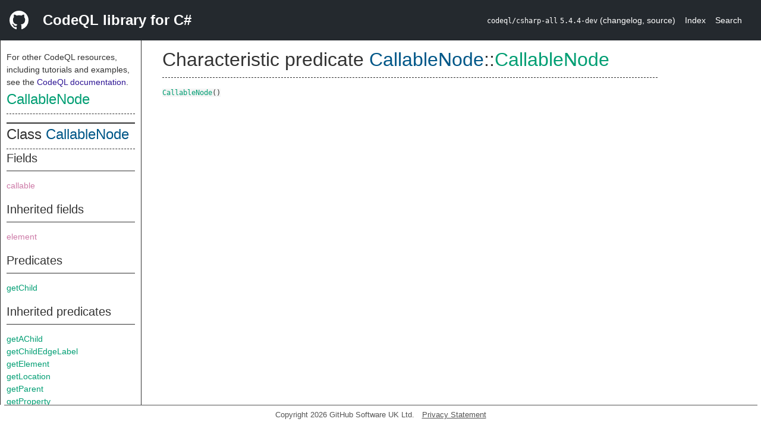

--- FILE ---
content_type: text/html; charset=utf-8
request_url: https://codeql.github.com/codeql-standard-libraries/csharp/semmle/code/csharp/PrintAst.qll/predicate.PrintAst$CallableNode$CallableNode.0.html
body_size: 1491
content:
<!DOCTYPE html><html><head><meta charset="utf-8"><meta name="viewport" content="width=device-width, initial-scale=1.0"><meta name="generator" content="qldoc"><meta name="description" content="API documentation for CodeQL"><meta name="keywords" content="CodeQL,QL,CallableNode"><meta name="addsearch-category" content="C# CodeQL library"><title>CallableNode</title><link rel="stylesheet" type="text/css" href="https://codeql.github.com/assets/css/primer.css"><link rel="shortcut icon" href="https://codeql.github.com/assets/images/favicon.ico"><link rel="stylesheet" type="text/css" href="../../../../qldoc.css"></head><body><div class="Header text-white"><div class="Header-item"><svg class="octicon octicon-mark-github mr-2" height="32" viewbox="0 0 16 16" width="32"><path fill-rule="even-odd" d="M8 0C3.58 0 0 3.58 0 8c0 3.54 2.29 6.53 5.47 7.59.4.07.55-.17.55-.38 0-.19-.01-.82-.01-1.49-2.01.37-2.53-.49-2.69-.94-.09-.23-.48-.94-.82-1.13-.28-.15-.68-.52-.01-.53.63-.01 1.08.58 1.23.82.72 1.21 1.87.87 2.33.66.07-.52.28-.87.51-1.07-1.78-.2-3.64-.89-3.64-3.95 0-.87.31-1.59.82-2.15-.08-.2-.36-1.02.08-2.12 0 0 .67-.21 2.2.82.64-.18 1.32-.27 2-.27.68 0 1.36.09 2 .27 1.53-1.04 2.2-.82 2.2-.82.44 1.1.16 1.92.08 2.12.51.56.82 1.27.82 2.15 0 3.07-1.87 3.75-3.65 3.95.29.25.54.73.54 1.48 0 1.07-.01 1.93-.01 2.2 0 .21.15.46.55.38A8.013 8.013 0 0 0 16 8c0-4.42-3.58-8-8-8z"></path></svg></div><div class="Header-item--full f2 text-bold">CodeQL library for C#</div><div class="Header-item"><span><code>codeql/csharp-all</code> <code>5.4.4-dev</code> <span> (<a title="Changelog" target="_blank" href="https://github.com/github/codeql/tree/codeql-cli/latest/csharp/ql/lib/CHANGELOG.md"><span class=".text-gray-light">changelog</span></a><span>, </span><a title="Source code" target="_blank" href="https://github.com/github/codeql/tree/codeql-cli/latest/csharp/ql/lib"><span class=".text-gray-light">source</span></a><span>)</span></span></span></div><div class="Header-item .text-gray-light"><div class="nav-section"><a href="../../../../index.html">Index</a></div></div><div class="Header-item"><a title="Search the CodeQL libraries" target="_blank" href="https://codeql.github.com/codeql-standard-libraries/search.html"><span class=".text-gray-light">Search</span></a></div></div><div id="main"><nav id="sidebar"><div id="sidebar-content" class="pt-2"><div class="nav-section"><p>For other CodeQL resources, including tutorials and examples, see the <a href="https://codeql.github.com/docs/" class="codeql-link" target="_blank">CodeQL documentation</a><p>.</p></p><h2 class="section-heading"><a href="predicate.PrintAst$CallableNode$CallableNode.0.html" class="ref-link ref-predicate">CallableNode</a></h2><div class="doc-block"><ol class="section-links"><li></li><li></li><li></li></ol></div></div><div class="nav-section"><div><div><h2 class="section-heading"><span>Class <a href="type.PrintAst$CallableNode.html" class="ref-link ref-type" title="Class PrintAst::CallableNode">CallableNode</a></span></h2></div><div><h3 class="subsection-heading">Fields</h3><div class="doc-block"><table><tbody><tr><td><a href="variable.PrintAst$CallableNode$callable.html" class="ref-link ref-var" title="Field PrintAst::CallableNode::callable">callable</a></td></tr></tbody></table></div></div><div><h3 class="subsection-heading">Inherited fields</h3><div class="doc-block"><table><tbody><tr><td><a href="variable.PrintAst$ElementNode$element.html" class="ref-link ref-var" title="Field PrintAst::ElementNode::element">element</a></td></tr></tbody></table></div></div><div><h3 class="subsection-heading">Predicates</h3><div class="doc-block"><table><tbody><tr><td><a href="predicate.PrintAst$CallableNode$getChild.1.html" class="ref-link ref-predicate" title="Member predicate PrintAst::CallableNode::getChild">getChild</a></td></tr></tbody></table></div></div><div><h3 class="subsection-heading">Inherited predicates</h3><div class="doc-block"><table><tbody><tr><td><a href="predicate.PrintAst$PrintAstNode$getAChild.0.html" class="ref-link ref-predicate" title="Member predicate PrintAst::PrintAstNode::getAChild">getAChild</a></td></tr><tr><td><a href="predicate.PrintAst$PrintAstNode$getChildEdgeLabel.1.html" class="ref-link ref-predicate" title="Member predicate PrintAst::PrintAstNode::getChildEdgeLabel">getChildEdgeLabel</a></td></tr><tr><td><a href="predicate.PrintAst$ElementNode$getElement.0.html" class="ref-link ref-predicate" title="Member predicate PrintAst::ElementNode::getElement">getElement</a></td></tr><tr><td><a href="predicate.PrintAst$ElementNode$getLocation.0.html" class="ref-link ref-predicate" title="Member predicate PrintAst::ElementNode::getLocation">getLocation</a></td></tr><tr><td><a href="predicate.PrintAst$PrintAstNode$getParent.0.html" class="ref-link ref-predicate" title="Member predicate PrintAst::PrintAstNode::getParent">getParent</a></td></tr><tr><td><a href="predicate.PrintAst$PrintAstNode$getProperty.1.html" class="ref-link ref-predicate" title="Member predicate PrintAst::PrintAstNode::getProperty">getProperty</a></td></tr><tr><td><a href="predicate.PrintAst$ElementNode$toString.0.html" class="ref-link ref-predicate" title="Member predicate PrintAst::ElementNode::toString">toString</a></td></tr></tbody></table></div></div><div><h3 class="subsection-heading">Charpred</h3><div class="doc-block"><table><tbody><tr><td><a href="predicate.PrintAst$CallableNode$CallableNode.0.html" class="ref-link ref-predicate" title="Characteristic predicate PrintAst::CallableNode::CallableNode">CallableNode</a></td></tr></tbody></table></div></div></div></div></div></nav><div class="overflow-y-auto width-full pt-2"><div id="content"><div><h1 class="section-heading" id="PrintAst::CallableNode::CallableNode"><span><span>Characteristic predicate <span><span><a href="type.PrintAst$CallableNode.html" class="ref-link ref-type" title="Class PrintAst::CallableNode">CallableNode</a></span>::<a href="predicate.PrintAst$CallableNode$CallableNode.0.html" class="ref-link ref-predicate" title="Characteristic predicate PrintAst::CallableNode::CallableNode">CallableNode</a></span></span></span></h1></div><div><div class="doc-block"></div></div><div><code><a href="predicate.PrintAst$CallableNode$CallableNode.0.html" class="ref-link ref-predicate" title="Characteristic predicate PrintAst::CallableNode::CallableNode">CallableNode</a><span>()</span></code></div></div></div></div><footer id="content-footer">Copyright 2026 GitHub Software UK Ltd.<a title="Privacy statement and tracking preferences" target="_blank" href="https://docs.github.com/github/site-policy/github-privacy-statement">Privacy Statement</a></footer></body></html>